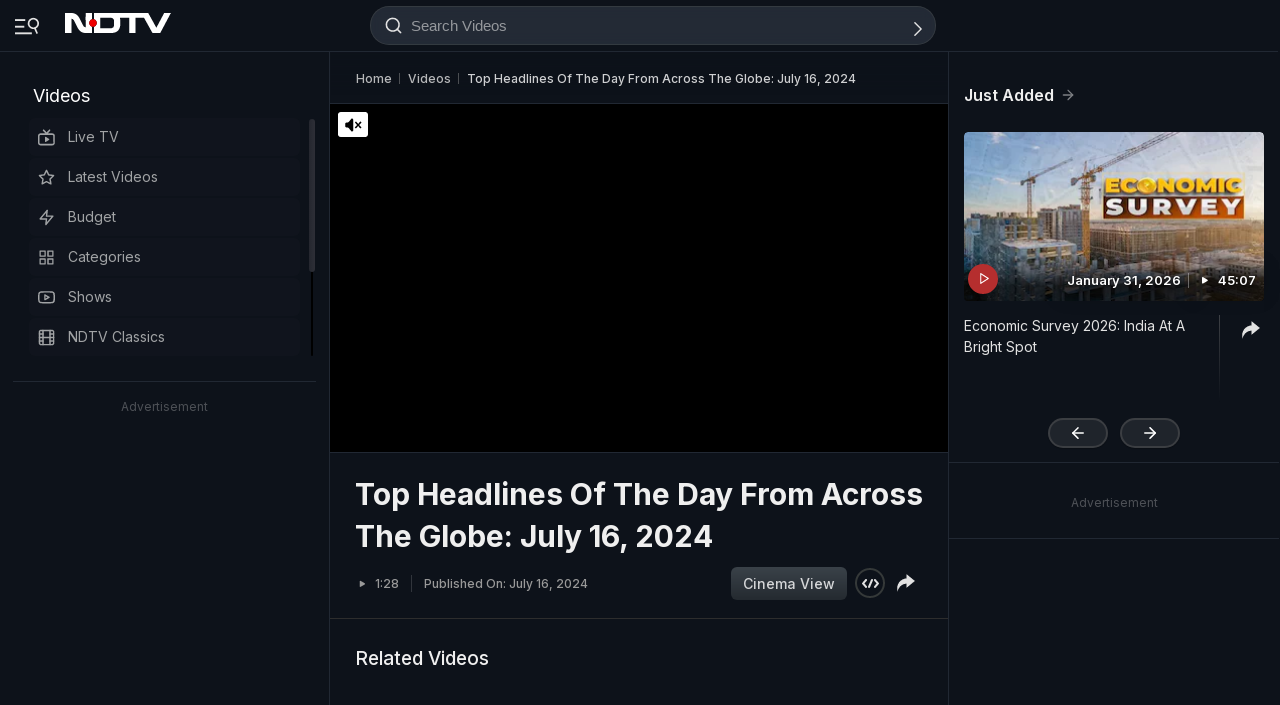

--- FILE ---
content_type: application/javascript; charset=utf-8
request_url: https://fundingchoicesmessages.google.com/f/AGSKWxV3Hc2L_lbblA-VXNQ05QMg1fEgkj9AAa4n17aYFLDVJ_JvJEANY6r9dZam60luuiS-rYbZPhjKjTY_qoscCvzA0tdIZ82PY7Z1DO-9BWphfHWDtioHl54_DszLkgbe8iqy5-8fb4O--pjiuswaaV8JuCd-iRs6TITq872xo1uralgXSH7qQ1tW67rl/_/impactAds./click/ads_/getAd;/adzoneplayerright./ad-api-
body_size: -1285
content:
window['def96617-affd-47eb-a27b-05284f9d557a'] = true;